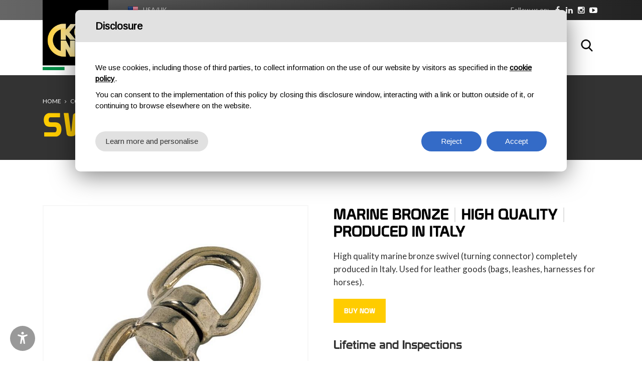

--- FILE ---
content_type: text/html; charset=utf-8
request_url: https://www.kong.it/en/product/swivel-309/
body_size: 84688
content:


<!DOCTYPE html>

<html lang="en">
<head>
    <meta http-equiv="Content-Type" content="text/html; charset=utf-8" />
    <meta charset="utf-8">
    <meta name="viewport" content="width=device-width, initial-scale=1.0, maximum-scale=1">
    <link href="/favicon.png" rel="shortcut icon" type="image/x-icon">
    <link href="https://fonts.googleapis.com/css?family=Lato:400,700" rel="stylesheet">
    <link href="https://fonts.googleapis.com/css?family=Montserrat:300,400,700" rel="stylesheet">


    

    <meta name="geo.region" content="IT-LC" />
    <meta name="geo.placename" content="Monte Marenzo" />
    <meta name="geo.position" content="45.768282;9.456672" />
    <meta name="ICBM" content="45.768282, 9.456672" />


    <link href="/css/preloader.css" rel="stylesheet">
    <link href="/css/bootstrap.css" rel="stylesheet">
    <link href="/css/font-awesome.min.css" rel="stylesheet">
    <link href="/css/animate.css" rel="stylesheet">
    <link href="/css/swiper.min.css" rel="stylesheet">
    <link href="/css/jquery.fancybox.min.css" rel="stylesheet">
	<link href="/css/jquery-ui.min.css" rel="stylesheet">
    <link href="/css/style.css" rel="stylesheet">
    <link href="/css/custom.css" rel="stylesheet">
    
    <title>Swivel 309 - Swivels -  KONG</title>
<meta name="title" content="Swivel 309 - Swivels -  KONG" />
<meta property="og:title" content="Swivel 309 - Swivels -  KONG" />
<meta name="description" content="High quality marine bronze swivel (turning connector) completely produced in Italy. Used for leather goods (bags, leashes, harnesses for horses)" />
<meta property="og:description" content="High quality marine bronze swivel (turning connector) completely produced in Italy. Used for leather goods (bags, leashes, harnesses for horses)" />
<link rel="canonical" href="https://www.kong.it/en/product/swivel-309/">


    <meta property="og:image" content="https://www.kong.it/upload/img/c/600x600-F309.JPG" />
    <meta name="twitter:image" content="https://www.kong.it/upload/img/c/600x600-F309.JPG" />





    <script type="text/javascript">
        function CheckBoxRequired_ClientValidate(sender, e) {
            e.IsValid = jQuery(".AcceptedAgreement input:checkbox").is(':checked');
        }
    </script>

    <script type="text/javascript">
        function CheckBoxRequiredPopupNewsletter_ClientValidate(sender, e) {
            e.IsValid = jQuery(".AcceptedAgreementPopupNewsletter input:checkbox").is(':checked');
        }
    </script>

    <script type="text/javascript">
        function CheckBoxRequiredNewsletter_ClientValidate(sender, e) {
            e.IsValid = jQuery(".AcceptedAgreementNewsletter input:checkbox").is(':checked');
        }
    </script>

    

    <script>
        window.dataLayer = window.dataLayer || [];
        function gtag() {
            dataLayer.push(arguments);
        }
        gtag("consent", "default", {
            ad_storage: "denied",
            analytics_storage: "denied",
            personalization_storage: "granted",
            wait_for_update: 2000 // milliseconds
        });
        gtag('set', 'url_passthrough', true);
        gtag("set", "ads_data_redaction", true);
        // Google Tag Manager
        (function (w, d, s, l, i) {
            w[l] = w[l] || [];
            w[l].push({
                'gtm.start': new Date().getTime(),
                event: 'gtm.js'
            });
            var f = d.getElementsByTagName(s)[0],
                j = d.createElement(s),
                dl = l != 'dataLayer' ? '&l=' + l : '';
            j.async = true;
            j.src =
                'https://www.googletagmanager.com/gtm.js?id=' + i + dl;
            f.parentNode.insertBefore(j, f);
        })(window, document, 'script', 'dataLayer', 'GTM-PB3XZNS');
    </script>

    <!-- Global site tag (gtag.js) - Google Analytics -->
    <script async src="https://www.googletagmanager.com/gtag/js?id=UA-54875299-1"></script>
    <script>
        window.dataLayer = window.dataLayer || [];
        function gtag() { dataLayer.push(arguments); }
        gtag('js', new Date());

        gtag('config', 'UA-54875299-1');
        gtag('config', 'AW-10846872623');
    </script>

    


    <script type="text/javascript" src="https://platform-api.sharethis.com/js/sharethis.js#property=647488be40353a0019caf086&product=inline-share-buttons" async="async"></script>


    <style>
        .social ul .wechat.desktop {
            display: block;
        }

        .social ul .wechat.mobile {
            display: none;
        }

        @media screen and (max-width: 768px) {
            .social ul .wechat.desktop {
                display: none;
            }

            .social ul .wechat.mobile {
                display: block;
            }
        }
    </style>

</head>
<body class="langen">
    <a href="#main-content" class="skip-link">Skip to main content</a>

    
    <!-- Google Tag Manager (noscript) -->
    <noscript>
        <iframe src="https://www.googletagmanager.com/ns.html?id=GTM-PB3XZNS"
            height="0" width="0" style="display: none; visibility: hidden"></iframe>
    </noscript>
    <!-- End Google Tag Manager (noscript) -->

    <form name="aspnetForm" method="post" action="/en/product/swivel-309/" onsubmit="javascript:return WebForm_OnSubmit();" id="aspnetForm">
<div>
<input type="hidden" name="__EVENTTARGET" id="__EVENTTARGET" value="" />
<input type="hidden" name="__EVENTARGUMENT" id="__EVENTARGUMENT" value="" />
<input type="hidden" name="__LASTFOCUS" id="__LASTFOCUS" value="" />
<input type="hidden" name="__VIEWSTATEFIELDCOUNT" id="__VIEWSTATEFIELDCOUNT" value="3" />
<input type="hidden" name="__VIEWSTATE" id="__VIEWSTATE" value="/[base64]" />
<input type="hidden" name="__VIEWSTATE1" id="__VIEWSTATE1" value="[base64]" />
<input type="hidden" name="__VIEWSTATE2" id="__VIEWSTATE2" value="[base64]" />
</div>

<script type="text/javascript">
//<![CDATA[
var theForm = document.forms['aspnetForm'];
if (!theForm) {
    theForm = document.aspnetForm;
}
function __doPostBack(eventTarget, eventArgument) {
    if (!theForm.onsubmit || (theForm.onsubmit() != false)) {
        theForm.__EVENTTARGET.value = eventTarget;
        theForm.__EVENTARGUMENT.value = eventArgument;
        theForm.submit();
    }
}
//]]>
</script>


<script src="/WebResource.axd?d=a9ZtzeyLaW5PItI4OqSNsl5N3kmAwEBden1yKdG2VOmztP9WI7ehxqnvPY6HcGKcY2rzVWRA-SoSJAwINcM9YikQUBU1&amp;t=637322027740000000" type="text/javascript"></script>


<script src="/ScriptResource.axd?d=p34puON0SvxWsKPwpV0BFBZcLhq3zkxG2uDYUeyD-fpYQZ2dQ1OXwzzvCSbGjFTWd3Yw1XT-DGnekkK8EsmBezwrI98nejzrrQ5uhMm0vHy3XSXMztZ5yRSR5CsiLWzfJB6I1f8bG2Q0Chx4A6JosUOZoII1&amp;t=ffffffffd3a02b01" type="text/javascript"></script>
<script src="/ScriptResource.axd?d=3VWSYO1hhM3dBfvycOWbjXxe_pb81GZU4GJTIUxjLc5MlwhcMR1ajD5aGqUHuxCvoBNPjMnc3MaMeV6uFsnpLmK3i5HEo5vcm5aCPDT93lfIxjCnJhuus5_X-dU11ONJ24YYCJFmfxZ6zuE2laZ2b3aKXKhZfgdItu4FG-IBvQuVztUX0&amp;t=4f7d5f1" type="text/javascript"></script>
<script type="text/javascript">
//<![CDATA[
if (typeof(Sys) === 'undefined') throw new Error('ASP.NET Ajax client-side framework failed to load.');
//]]>
</script>

<script src="/ScriptResource.axd?d=RWtJfx9R3BmbQurO9fRBSVVqEEiLnIiG3OPVOEv4VtdMpIUCzwczLUllRPgzs6ymFVo5LQT5rdPyu_7-N2V-CkEEY7meKoZr1liTyxv37YP0mC7jk3nVM0VelgLjo_HU6NNrV2fJrW8yhL00pUhw9cuyo0Od4squiok--YejYbw6OG4ME-y4gfbsrnIFbeIVnbuTPA2&amp;t=4f7d5f1" type="text/javascript"></script>
<script type="text/javascript">
//<![CDATA[
function WebForm_OnSubmit() {
if (typeof(ValidatorOnSubmit) == "function" && ValidatorOnSubmit() == false) return false;
return true;
}
//]]>
</script>

<div>

	<input type="hidden" name="__VIEWSTATEGENERATOR" id="__VIEWSTATEGENERATOR" value="9E8846CC" />
	<input type="hidden" name="__EVENTVALIDATION" id="__EVENTVALIDATION" value="/[base64]/eeKfpE07q5XvExX1Xu28nl4hyuKUqVqPY9v5+HGbOfgCjEVx5qvbUFv5r6Ukgu/Tn1O88wvy+Fvb6JwP/di+9fL3D/4TBNqNP8eFQekXGq4PSVI0cJSWfkck33UUN6ycZ/X53+Ym/iQS2g4rGBXmJs2DFhafdgvz/7GjhJk68tQGlzc/eULsFSAwfuN/0KeXgedoe5ovav54is/Dl+OE1PnzU5faw10W1ZvGJdNeSWrTHk0beOR/Yi7S89xaaHKnZGzy1CgLW96lLBiu2f+EPd/we5docGIgjIzg1B2x5HKo1uBWRxbXA==" />
</div>

        <script type="text/javascript">
//<![CDATA[
Sys.WebForms.PageRequestManager._initialize('ctl00$ScriptManager1', 'aspnetForm', ['tctl00$ContentPlaceHolder1$upAggiungi',''], [], [], 90, 'ctl00');
//]]>
</script>


        <header id="sticker1" class="header">
            <div class="top">
                <div class="container">
                    <div class="languages"><div class="current en"><a href="#">USA/UK</a></div><div class="list"><ul><li class="it "><a href="/it/prodotto/swivel-309/">Italia</a></li><li class="en active"><a href="/en/product/swivel-309/">USA/UK</a></li><li class="es "><a href="/es/producto/swivel-309/">España</a></li><li class="fr "><a href="/fr/produit/swivel-309/">France</a></li><li class="de "><a href="/de/produkt/swivel-309/">Deutschland</a></li><li class="pt "><a href="/pt/produtos/swivel-309/">Português</a></li><li class="ru "><a href="/ru/product/swivel-309/">Россия</a></li><li class="cn"><a target="_blank" href="http://kongfareast.cn/">中国</a></li></ul></div></div>
                    <div class="social">
                        <div class="text">
                            <p>Follow us on:</p>
                        </div>
                        <ul>
                            
                            <li class="facebook"><a rel="nofollow" href="https://www.facebook.com/kongitaly" target="_blank"><span class="circle"><i class="fa fa-facebook"></i></span></a></li>
                            <li class="linkedin"><a rel="nofollow" href="https://www.linkedin.com/company/kong-spa" target="_blank"><span class="circle"><i class="fa fa-linkedin"></i></span></a></li>
                            <li class="instagram"><a rel="nofollow" href="https://www.instagram.com/kong.italy/" target="_blank"><span class="circle"><i class="fa fa-instagram"></i></span></a></li>
                            <li class="youtube"><a rel="nofollow" href="https://www.youtube.com/@KongItaly" target="_blank"><span class="circle"><i class="fa fa-youtube-play"></i></span></a></li>

                            
                        </ul>
                    </div>
                </div>
            </div>
            <nav class="navbar container">
                <a class="navbar-brand" href="https://www.kong.it/en/">
                    
                <img src="/images/logo.png" class="" alt="Kong" /></a>
                    

                <button class="navbar-toggle pull-right" data-target="#navbar" data-toggle="collapse" type="button"><i class="fa fa-bars"></i></button>
                <div id="navbar" class="navbar-collapse collapse pull-right">
                    <ul class="nav navbar-nav">
                        <li class="home "><a href="https://www.kong.it/en/"><span>Home</span></a></li>
                        <li class="category dropdown dropdown-static "><a href="https://www.kong.it/en/catalog/outdoor/" class="link-padre dropdown-toggle"><span>Outdoor</span></a> <span class="aprisottomenu"></span>
                            <div class="sf-mega dropdown-menu">
                                <div class="container">
                                    <div class="row divtable">
                                        <div class="divcell col-sm-3">
                                            <h5>Products</h5>
                                            <ul class="">
                                                    <li><a href="https://www.kong.it/en/products/outdoor/accessories/">Accessories</a></li>    <li><a href="https://www.kong.it/en/products/outdoor/aid-climbing/">AID Climbing</a></li>    <li><a href="https://www.kong.it/en/products/outdoor/anchorage/">Anchorage</a></li>    <li><a href="https://www.kong.it/en/products/outdoor/bags/">Bags</a></li>    <li><a href="https://www.kong.it/en/products/outdoor/carabiners/">Carabiners / Connectors</a></li>    <li><a href="https://www.kong.it/en/products/outdoor/coudou-pro/">Coudou Pro</a></li>    <li><a href="https://www.kong.it/en/products/outdoor/descenders/">Descenders</a></li>    <li><a href="https://www.kong.it/en/products/outdoor/distributed-brands/">Distributed Brands</a></li>    <li><a href="https://www.kong.it/en/products/outdoor/ferrata-kit/">Ferrata Kit</a></li>    <li><a href="https://www.kong.it/en/products/outdoor/gloves/">Gloves</a></li>    <li><a href="https://www.kong.it/en/products/outdoor/harnesses/">Harnesses</a></li>    <li><a href="https://www.kong.it/en/products/outdoor/helmets/">Helmets</a></li>    <li><a href="https://www.kong.it/en/products/outdoor/pulleys/">Pulleys</a></li>    <li><a href="https://www.kong.it/en/products/outdoor/quicklinks/">Quick Links</a></li>    <li><a href="https://www.kong.it/en/products/outdoor/quickdraws/">Quickdraws</a></li>    <li><a href="https://www.kong.it/en/products/outdoor/rope-clamps/">Rope clamps</a></li>    <li><a href="https://www.kong.it/en/products/outdoor/ropes/">Ropes</a></li>    <li><a href="https://www.kong.it/en/products/outdoor/slings/">Slings</a></li>    <li><a href="https://www.kong.it/en/products/outdoor/winter-line/">Winter line</a></li>
                                            </ul>
                                        </div>

                                        <div class="divcell col-sm-3"><h5>Outdoor activities</h5><ul>    <li><a href="https://www.kong.it/en/activity/canyoning/">Canyoning</a></li>    <li><a href="https://www.kong.it/en/activity/caving/">Caving</a></li>    <li><a href="https://www.kong.it/en/activity/climbing/">Climbing</a></li>    <li><a href="https://www.kong.it/en/activity/ferrata/">Ferrata</a></li>    <li><a href="https://www.kong.it/en/activity/mountaineering/">Mountaineering</a></li>    <li><a href="https://www.kong.it/en/activity/rope-courses/">Rope courses</a></li>    <li><a href="https://www.kong.it/en/activity/snow-ice/">Snow & ice</a></li></ul></div>

                                        <div class="divcell col-sm-3">
                                            <h5>Highlights</h5>
                                            <ul>
                                                    <li><a href="https://www.kong.it/en/product/convoy/">Convoy</a></li>    <li><a href="https://www.kong.it/en/product/frog/">Frog</a></li>    <li><a href="https://www.kong.it/en/product/genius/">Genius II</a></li>    <li><a href="https://www.kong.it/en/product/i-ovalone-alu-auto-block/">i-Ovalone Alu Auto Block</a></li>    <li><a href="https://www.kong.it/en/product/i-ovalone-alu-twist-lock/">i-Ovalone Alu Twist Lock</a></li>    <li><a href="https://www.kong.it/en/product/i-ovalone-dna-autoblock/">i-Ovalone DNA Autoblock</a></li>    <li><a href="https://www.kong.it/en/product/lario-4/">LARIO 4</a></li>    <li><a href="https://www.kong.it/en/product/leef/">Leef</a></li>
                                            </ul>
                                        </div>
                                        <div class="divcell col-sm-3 menu-image">
                                            <img alt="Outdoor" src="/images/menu-sport.jpg" class="img-responsive" />
                                        </div>
                                    </div>
                                </div>
                            </div>
                        </li>
                        <li class="category dropdown dropdown-static "><a href="https://www.kong.it/en/catalog/professional/" class="link-padre dropdown-toggle"><span>Professional</span></a> <span class="aprisottomenu"></span>
                            <div class="sf-mega dropdown-menu">
                                <div class="container">
                                    <div class="row divtable">
                                        <div class="divcell col-sm-3">
                                            <h5>Products</h5>
                                            <ul>
                                                    <li><a href="https://www.kong.it/en/products/professional/accessories/">Accessories</a></li>    <li><a href="https://www.kong.it/en/products/professional/aid-climbing/">AID Climbing</a></li>    <li><a href="https://www.kong.it/en/products/professional/anchorage/">Anchorage</a></li>    <li><a href="https://www.kong.it/en/products/professional/bags/">Bags</a></li>    <li><a href="https://www.kong.it/en/products/professional/carabiners/">Carabiners / Connectors</a></li>    <li><a href="https://www.kong.it/en/products/professional/descenders/">Descenders</a></li>    <li><a href="https://www.kong.it/en/products/professional/distributed-brands/">Distributed Brands</a></li>    <li><a href="https://www.kong.it/en/products/professional/evacuation/">Evacuation and Transport</a></li>    <li><a href="https://www.kong.it/en/products/professional/fall-arrest-and-positioning/">Fall arrest and positioning</a></li>    <li><a href="https://www.kong.it/en/products/professional/gloves/">Gloves</a></li>    <li><a href="https://www.kong.it/en/products/professional/harnesses/">Harnesses</a></li>    <li><a href="https://www.kong.it/en/products/professional//">Helicopter Set-Up</a></li>    <li><a href="https://www.kong.it/en/products/professional/helmets/">Helmets</a></li>    <li><a href="https://www.kong.it/en/products/professional/lifting-devices/">Lifting devices</a></li>    <li><a href="https://www.kong.it/en/products/professional/pulleys/">Pulleys</a></li>    <li><a href="https://www.kong.it/en/products/professional/quicklinks/">Quick Links</a></li>    <li><a href="https://www.kong.it/en/products/professional/rope-clamps/">Rope clamps</a></li>    <li><a href="https://www.kong.it/en/products/professional/ropes/">Ropes</a></li>    <li><a href="https://www.kong.it/en/products/professional/slings/">Slings</a></li>    <li><a href="https://www.kong.it/en/products/professional/stretchers/">Stretchers</a></li>    <li><a href="https://www.kong.it/en/products/professional/winter-line/">Winter line</a></li>
                                            </ul>
                                        </div>


                                        <div class="divcell col-sm-3"><h5>Rescue activities</h5><ul>    <li><a href="https://www.kong.it/en/activity/cableway-evacuation/">Cableway evacuation</a></li>    <li><a href="https://www.kong.it/en/activity/firebrigades-and-civil-protection/">Firebrigades and civil protection</a></li>    <li><a href="https://www.kong.it/en/activity/helirescue/">Helirescue</a></li>    <li><a href="https://www.kong.it/en/activity/k9/">K9</a></li>    <li><a href="https://www.kong.it/en/activity/mountain-rescue/">Mountain rescue</a></li>    <li><a href="https://www.kong.it/en/activity/tactical/">Tactical</a></li>    <li><a href="https://www.kong.it/en/activity/water-danger/">Water danger</a></li></ul></div><div class="divcell col-sm-3"><h5>Work activities</h5><ul>    <li><a href="https://www.kong.it/en/activity/confined-spaces/">Confined spaces</a></li>    <li><a href="https://www.kong.it/en/activity/laddersnbspand-elevating-platforms/">Ladders&nbsp;and elevating platforms</a></li>    <li><a href="https://www.kong.it/en/activity/metal-structures/">Metal structures</a></li>    <li><a href="https://www.kong.it/en/activity/roof-and-inclined-planes/">Roof and inclined planes</a></li>    <li><a href="https://www.kong.it/en/activity/rope-access/">Rope Access</a></li>    <li><a href="https://www.kong.it/en/activity/sailboats/">Sailboats</a></li>    <li><a href="https://www.kong.it/en/activity/scaffolding-and-trestels/">Scaffolding and trestels</a></li>    <li><a href="https://www.kong.it/en/activity/treeclimbing-arboriculture/">Treeclimbing / arboriculture</a></li>    <li><a href="https://www.kong.it/en/activity/wind-turbines/">Wind turbines</a></li></ul></div>

                                        <div class="divcell col-sm-3 menu-image">
                                            <img alt="Professional" src="/images/menu-professional.jpg" class="img-responsive" />
                                        </div>

                                    </div>
                                </div>
                            </div>
                        </li>
                        <li class="category dropdown dropdown-static "><a href="https://www.kong.it/en/catalog/components/" class="link-padre dropdown-toggle"><span>Components</span></a> <span class="aprisottomenu"></span>
                            <div class="sf-mega dropdown-menu">
                                <div class="container">
                                    <div class="row divtable">
                                        <div class="divcell col-sm-3">
                                            <h5>Products</h5>
                                            <ul>
                                                    <li><a href="https://www.kong.it/en/products/components/carabiners/">Carabiners / Connectors</a></li>    <li><a href="https://www.kong.it/en/products/components/quicklinks/">Quick Links</a></li>    <li><a href="https://www.kong.it/en/products/components/sailing-accessories/">Sailing accessories</a></li>    <li><a href="https://www.kong.it/en/products/components/small-metal-parts/">Small metal parts</a></li>
                                            </ul>
                                        </div>
                                        <div class="divcell col-sm-3"><h5>Components activities</h5><ul>    <li><a href="https://www.kong.it/en/activity/ironware/">Ironware</a></li>    <li><a href="https://www.kong.it/en/activity/sailing/">Sailing</a></li></ul></div>

                                        <div class="divcell col-sm-3">
                                            <h5>Highlights</h5>
                                            <ul>
                                                    <li><a href="https://www.kong.it/en/product/i-ovalone-dna-autoblock/">i-Ovalone DNA Autoblock</a></li>    <li><a href="https://www.kong.it/en/product/mini-frog/">Mini Frog</a></li>    <li><a href="https://www.kong.it/en/product/ovalonednaautoblock/">Ovalone DNA Autoblock</a></li>    <li><a href="https://www.kong.it/en/product/quick-release-525/">Quick Release 525</a></li>    <li><a href="https://www.kong.it/en/product/swivel-anchor-connector/">Swivel anchor connector</a></li>
                                            </ul>
                                        </div>


                                        <div class="divcell col-sm-3 menu-image">
                                            <img alt="Components" src="/images/menu-componenti.jpg" class="img-responsive" />
                                        </div>

                                    </div>
                                </div>
                            </div>
                        </li>




                        <li class="company dropdown dropdown-static "><a href="https://www.kong.it/en/company/" class="link-padre dropdown-toggle"><span>About us</span></a> <span class="aprisottomenu"></span>
                            <div class="sf-mega dropdown-menu">
                                <div class="container">
                                    <div class="row divtable">
                                        <div class="divcell col-sm-3">
                                            <h5>Company</h5>
                                            <ul>
                                                <li><a href="https://www.kong.it/en/history/">History</a></li>
                                                <li><a href="https://www.kong.it/en/factory/">Factory</a></li>
                                                <li><a href="https://www.kong.it/en/innovations-patents-technologies/">Innovations & Patents</a></li>
                                                <li><a href="https://www.kong.it/en/company-policy/">Company Policy</a></li>

                                                

                                                <li><a href="https://www.voloclublecco.it/" target="_blank" rel="nofollow">Volo Club Lecco</a></li>

                                            </ul>
                                        </div>

                                        <div class="divcell col-sm-3">
                                            <h5>Quality</h5>
                                            <ul>
                                                <li><a href="https://www.kong.it/en/certifications-and-accreditations/">Certifications and accreditations</a></li>
                                                <li><a href="https://www.kong.it/en/standards/">Standards</a></li>

                                                
                                                <li><a href="https://www.kong.it/en/declaration-of-conformity/">Declaration of Conformity</a></li>
                                                

                                                <li><a href="https://www.kong.it/en/life/">Lifetime of products</a></li>
                                                <li><a href="https://www.kong.it/en/controlli-ispezioni-revisioni/">Checks, inspections and servicing</a></li>

                                                
                                            </ul>
                                        </div>

                                        <div class="divcell col-sm-3">
                                            <h5>Experience</h5>
                                            <ul>
                                                <li><a href="https://www.kong.it/en/kong-team/">Kong team</a></li>
                                                <li><a href="https://www.kong.it/en/news/">Events</a></li>

                                                
                                                <li><a href="https://www.kong.it/en/lexicon/">Lexicon</a></li>
                                                

                                                <li><a href="https://www.kong.it/en/virtual-booth/">Virtual booth</a></li>
                                                <li><a href="https://www.kong.it/en/come-scegliere-un-connettore/">How to choose a connector</a></li>
                                            </ul>
                                        </div>


                                        <div class="divcell col-sm-3 menu-image">
                                            <img alt="Kong azienda" src="/images/menu-azienda.jpg" class="img-responsive" />
                                        </div>

                                    </div>
                                </div>
                            </div>
                        </li>



                        

                        <li class="download "><a href="https://www.kong.it/en/download/"><span>Download</span></a></li>


                        
                        <li class="training "><a href="https://www.kong.it/en/training/" class="dropdown-toggle"><span>Training</span></a> <span class="aprisottomenu"></span>
                            <ul class="dropdown-menu sub-menu">

                                <li><a href="https://www.kong.it/en/training-courses/">Training courses</a></li>


                                <li><a href="https://www.kong.it/en/courses-calendar/">Courses Calendar</a></li>
                                <li><a href="https://www.kong.it/en/inspector-register/">Inspector register</a></li>
                            </ul>
                        </li>
                        
                        <li class="contacts "><a href="https://www.kong.it/en/contacts/" class="dropdown-toggle"><span>Contacts</span></a> <span class="aprisottomenu"></span>
                            <ul class="dropdown-menu sub-menu">
                                <li><a href="https://www.kong.it/en/contacts/">Contact us</a></li>
                                <li><a href="https://www.kong.it/en/subsidiaries/">Subsidiaries</a></li>
                                <li><a href="https://www.kong.it/en/distributors/">Area manager</a></li>
                                <li><a href="https://www.kong.it/en/retailers/">Retailers</a></li>
                                <li><a href="https://www.kong.it/en/logistic-info/">Logistic Info</a></li>
                            </ul>
                        </li>

                        
                    </ul>

                    <div class="search">
                        <button type="button" class="fa fa-search active cercabody" data-target=".navbar-search" data-toggle="collapse">Search</button>
                    </div>

                </div>
            </nav>
        </header>
        <main>

            
    <div class="wrapper">
        <div class="content no-all-paddings">

            <div class="title" style="background-image: url(/images/slide01.jpg);">
                <div class="breadcrumb">
                    <div class="container">
                        <div class="box">
                            <ul>
                                <li><a href="https://www.kong.it/en/">Home</a></li>
                                <li class=""><a href="https://www.kong.it/en/catalog/components/">Components</a></li>
                                <li><a href="https://www.kong.it/en/products/components/swivels/">Swivels</a></li>
                                <li><a href="#">Swivel 309</a></li>
                            </ul>
                        </div>
                    </div>
                </div>
                <div class="container">
                    <div class="row">
                        <div class="col-sm-12">
                            <h1>Swivel 309</h1>
                        </div>
                    </div>
                </div>
            </div>

            <div class="block products-section details" id="main-content">
                <div class="container">
                    <div class="row">
                        <div class="col-md-12 col-sm-12">
                            <div class="product-item">
                                <div class="row">
                                    <div class="col-md-6 col-sm-12">

                                        <div class="main-image-wrap">

                                            
                                            <div class="main-image">
                                                <a href="https://www.kong.it/upload/img/c/600x600-F309.JPG" data-fancybox="gallery"><img alt="Swivel 309" src="https://www.kong.it/upload/img/c/600x600-F309.JPG" class="img-responsive"></a>
                                            </div>
                                            <!--<div class="swiper-button-prev"><a href="#"></a></div>
                                                <div class="swiper-button-next"><a href="#"></a></div>-->
                                        </div>
                                        <div class="gallery"><div id="slideshow-gallery-products" class="swiper-container"><div class="swiper-wrapper"><div class="swiper-slide"><div class="item"><a href="https://www.kong.it/upload/img/c/600x600-309swivelwithnotchx308_BIG.jpg" data-fancybox="gallery"><img  alt="Swivel 309 - 1" src="https://www.kong.it/upload/img/c/600x600-309swivelwithnotchx308_BIG.jpg" class="img-responsive" /></a></div></div><div class="swiper-slide"><div class="item"><a href="https://www.kong.it/upload/img/c/600x600-308e309_BIG.jpg" data-fancybox="gallery"><img  alt="Swivel 309 - 2" src="https://www.kong.it/upload/img/c/600x600-308e309_BIG.jpg" class="img-responsive" /></a></div></div><div class="swiper-slide"><div class="item"><a href="https://www.kong.it/upload/img/c/600x600-F309_01.JPG" data-fancybox="gallery"><img  alt="Swivel 309 - 3" src="https://www.kong.it/upload/img/c/600x600-F309_01.JPG" class="img-responsive" /></a></div></div><div class="swiper-slide"><div class="item"><a href="https://www.kong.it/upload/img/c/600x600-F309_02.JPG" data-fancybox="gallery"><img  alt="Swivel 309 - 4" src="https://www.kong.it/upload/img/c/600x600-F309_02.JPG" class="img-responsive" /></a></div></div></div></div><div class="swiper-button-prev"><a href="#"></a></div><div class="swiper-button-next"><a href="#"></a></div></div>
                                    </div>
                                    <div class="col-md-6 col-sm-12">

                                        <div class="row">
                                            <div class="col-md-12 col-sm-12">
                                                <div class="description">

                                                    
                                                    <h2>marine bronze <span>|</span> High quality   <span>|</span> Produced in Italy	</h2>
                                                    <p>High quality marine bronze swivel (turning connector) completely produced in Italy. Used for leather goods (bags, leashes, harnesses for horses).</p>
                                                </div>
                                                <div style="float: left; width: 100%; margin-top: 20px;">

                                                    

                                                    <a href="#" data-toggle="modal" data-target="#AcquistaOra" class="btn btn-primary">Buy now</a>


                                                    
                                                </div>

                                                

                                                <div class="boxiconeprodotto">


                                                    <h3>Lifetime and Inspections</h3>



                                                    
                                                    <div class="box-durata">
                                                        <p><a href="https://www.kong.it/en/life/">Unlimited</a></p>
                                                    </div>
                                                    
                                                </div>




                                                
                                            </div>
                                        </div>

                                        <div class="row"><div class="col-md-12 col-sm-12"><div class="box pdf"><h3>Download</h3><ul><li><a  href="#" class="btn-pdf generazionepdflink web"  ><span>Generate PDF</span></a></li></ul></div></div></div>




                                        <div class="row"><div class="col-md-12 col-sm-12"><div class="box activities"><h3>Usage activities</h3><div class="activity"><div class="list"><ul><li class="v1"><a href="https://www.kong.it/en/activity/ironware/">Ironware</a></li></ul></div></div></div></div></div>


                                        

                                        <div style="display: none;">
                                            <input type="submit" name="ctl00$ContentPlaceHolder1$btnGeneraPDF" value="Button" id="ctl00_ContentPlaceHolder1_btnGeneraPDF" class="btngenerapdf" />

                                        </div>
                                    </div>
                                </div>



                            </div>
                        </div>
                    </div>
                </div>
            </div>


            <div class="block features grey">
                <div class="container">
                    <div class="row">
                        <div class="col-md-12">
                            <div class="title-big v2">
                                <div class="line">
                                    <h2>Item codes</h2>
                                    <div class="actions"><a href="#" data-toggle="modal" data-target="#schedaTecnica" class="btn btn-primary">Dimensions</a></div>
                                </div>
                            </div>
                        </div>
                    </div>
                    <div class="row">
                        <div class="col-md-12">
                            <div class="table">
                                <table border="0" cellpadding="0" cellspacing="0">
                                    <!--<thead>
                                        <tr>
                                            <th class="image"></th>
                                            <th class="code">Articolo</th>
                                            <th class="certificazione" data-tiptitle="Certificazione" data-tiptext="">
                                                <img src="/images/ico-certificazione.png" class="img-responsive" /></th>
                                            <th class="materiale" data-tiptitle="Materiale" data-tiptext="">Materiale</th>
                                            <th class="colore" data-tiptitle="Colore" data-tiptext="">Colore</th>
                                            <th class="peso" data-tiptitle="Peso (g)" data-tiptext="">
                                                <img src="/images/ico-peso.png" class="img-responsive" /></th>
                                            <th class="taglia" data-tiptitle="Taglia" data-tiptext="">Taglia <a href="#" data-toggle="modal" data-target="#info" class="info">info</a></th>
                                            <th class="circonferenza" data-tiptitle="Circonferenza (cm)" data-tiptext="">Circonferenza (cm)</th>
                                        </tr>
                                    </thead>
									-->
                                    <thead><tr><th class="image" ><img src="/images/700x700.png" /></th><th class="code">Item</th><th><span title='Standards'><img class=''  src='/upload/img/ico-certificazione.png'></img></span></th><th><span title='Material'>Material</span></th><th><span title='Weight (g)'><img class=''  src='/upload/img/ico-peso.png'></img></span></th><th><span title='Load'><img class=''  src='/upload/img/ico-carico-verticale.png'></img></span></th><th><span title='Finishing'>Finishing</span></th><th><span title='A (mm)'>A (mm)</span></th><th><span title='B (mm)'>B (mm)</span></th><th><span title='C (mm)'>C (mm)</span></th></tr></thead><tbody><tr><td class="image"><img width="200" height="200" src="/images/700x700.png" class="img-responsive" /></td><td class="cod">309160000XK </td><td class=''>/<br/></td><td class=''>Bronze<br/></td><td class=''>45</td><td class=''>/</td><td class=''>Natural<br/></td><td class=''>16 mm - 5/8 inch</td><td class=''>16 mm - 5/8 inch</td><td class=''>67 mm - 2.41/64 inch</td></tr><tr><td class="image"><img width="200" height="200" src="/images/700x700.png" class="img-responsive" /></td><td class="cod">309160N00XK </td><td class=''>/<br/></td><td class=''>Bronze<br/></td><td class=''>45</td><td class=''>/</td><td class=''>Nickel plated<br/></td><td class=''>16 mm - 5/8 inch</td><td class=''>16 mm - 5/8 inch</td><td class=''>67 mm - 2.41/64 inch</td></tr></tbody>
                                </table>
                            </div>
                        </div>
                    </div>
                </div>
            </div>

            

            <div id="contatti" class="block presentation contacts">
                <div class="container">
                    <div class="row">
                        <div class="col-md-12">
                            <div class="title-big v2">
                                <div class="line">
                                    <h2>Request information</h2>
                                </div>
                            </div>
                        </div>
                    </div>
                    <div class="row">
                        

                        <div class="col-md-8 col-sm-12">
                            <div class="box-form-contacts">
                                <div class="inner">

                                    




<div class="form captchaForm">

    <div class="row">
        <div class="col-sm-6">
            <div class="form-group">
                <label for="ctl00_ContentPlaceHolder1_ucFormProdotti_txtNome">Your Name <span>*</span></label>
                <input name="ctl00$ContentPlaceHolder1$ucFormProdotti$txtNome" type="text" id="ctl00_ContentPlaceHolder1_ucFormProdotti_txtNome" class="showCaptcha" />
            </div>
        </div>
        <div class="col-sm-6">
            <div class="form-group">
                <label for="ctl00_ContentPlaceHolder1_ucFormProdotti_ddlAttivita">Activities <span>*</span></label>
                <select name="ctl00$ContentPlaceHolder1$ucFormProdotti$ddlAttivita" id="ctl00_ContentPlaceHolder1_ucFormProdotti_ddlAttivita">
	<option value="-1">---</option>
	<option value="1">Wholesaler</option>
	<option value="2">Shop</option>
	<option value="3">Company</option>
	<option value="4">Institution</option>
	<option value="5">Private citizen</option>

</select>
            </div>
        </div>
    </div>

    <div class="row">
        <div class="col-sm-6">
            <div class="form-group">
                <label for="ctl00_ContentPlaceHolder1_ucFormProdotti_txtCitta">City <span>*</span></label>
                <input name="ctl00$ContentPlaceHolder1$ucFormProdotti$txtCitta" type="text" id="ctl00_ContentPlaceHolder1_ucFormProdotti_txtCitta" />
            </div>
        </div>
        <div class="col-sm-6">
            <div class="form-group">
                <label for="ctl00_ContentPlaceHolder1_ucFormProdotti_txtNazione">Country <span>*</span></label>
                <input name="ctl00$ContentPlaceHolder1$ucFormProdotti$txtNazione" type="text" id="ctl00_ContentPlaceHolder1_ucFormProdotti_txtNazione" />
            </div>
        </div>
    </div>

    <div class="row">
        <div class="col-sm-6">
            <div class="form-group">
                <label for="ctl00_ContentPlaceHolder1_ucFormProdotti_txtEmail">Email <span>*</span></label>
                <input name="ctl00$ContentPlaceHolder1$ucFormProdotti$txtEmail" type="text" id="ctl00_ContentPlaceHolder1_ucFormProdotti_txtEmail" />
            </div>
        </div>
        <div class="col-sm-6">
            <div class="form-group">
                <label for="ctl00_ContentPlaceHolder1_ucFormProdotti_txtTelefono">Telephone <span>*</span></label>
                <input name="ctl00$ContentPlaceHolder1$ucFormProdotti$txtTelefono" type="text" id="ctl00_ContentPlaceHolder1_ucFormProdotti_txtTelefono" />
            </div>
        </div>
    </div>

    <div class="row">
        <div class="col-sm-12">
            <div class="form-group">
                <label for="ctl00_ContentPlaceHolder1_ucFormProdotti_txtMessaggio">Message <span>*</span></label>
                <textarea name="ctl00$ContentPlaceHolder1$ucFormProdotti$txtMessaggio" rows="5" cols="20" id="ctl00_ContentPlaceHolder1_ucFormProdotti_txtMessaggio">
</textarea>
            </div>
        </div>
    </div>

    <div class="captchaField"></div>

    <div class="row">
        <div class="col-sm-12">

            <div class="check" style="display: none;">
                <span>
                    <input id="ctl00_ContentPlaceHolder1_ucFormProdotti_chkIscrizioneNewsletter" type="checkbox" name="ctl00$ContentPlaceHolder1$ucFormProdotti$chkIscrizioneNewsletter" />
                    
                    <label for="ctl00_ContentPlaceHolder1_ucFormProdotti_chkIscrizioneNewsletter"><span>I consent to the processing of personal data and to receive information for marketing purposes.</span> </label>
                </span>
            </div>

            <div class="check">
                <span class="AcceptedAgreement">
                    <input id="ctl00_ContentPlaceHolder1_ucFormProdotti_chkPrivacy" type="checkbox" name="ctl00$ContentPlaceHolder1$ucFormProdotti$chkPrivacy" />
                    <label for="ctl00_ContentPlaceHolder1_ucFormProdotti_chkPrivacy"><span>I have read and I accept the <a href="https://www.kong.it/en/info/privacy-policy/" target="_blank">Privacy Policy</a>.</span> </label>
                </span>
            </div>

            <input type="submit" name="ctl00$ContentPlaceHolder1$ucFormProdotti$Button1" value="Send message" onclick="javascript:WebForm_DoPostBackWithOptions(new WebForm_PostBackOptions(&quot;ctl00$ContentPlaceHolder1$ucFormProdotti$Button1&quot;, &quot;&quot;, true, &quot;validaContatti&quot;, &quot;&quot;, false, false))" id="ctl00_ContentPlaceHolder1_ucFormProdotti_Button1" class="btn btn-primary " />
            <span id="ctl00_ContentPlaceHolder1_ucFormProdotti_rNome" style="color:Red;display:none;"></span>
            <span id="ctl00_ContentPlaceHolder1_ucFormProdotti_rAttivita" style="color:Red;display:none;"></span>
            <span id="ctl00_ContentPlaceHolder1_ucFormProdotti_rCitta" style="color:Red;display:none;"></span>
            <span id="ctl00_ContentPlaceHolder1_ucFormProdotti_rNazione" style="color:Red;display:none;"></span>
            <span id="ctl00_ContentPlaceHolder1_ucFormProdotti_rMail" style="color:Red;display:none;"></span>
            <span id="ctl00_ContentPlaceHolder1_ucFormProdotti_rMailValida" style="color:Red;display:none;"></span>

            <span id="ctl00_ContentPlaceHolder1_ucFormProdotti_rMessaggio" style="color:Red;display:none;"></span>

            <span id="ctl00_ContentPlaceHolder1_ucFormProdotti_cvPrivacy" style="color:Red;display:none;"></span>

            <div id="ctl00_ContentPlaceHolder1_ucFormProdotti_ValidationSummary1" style="color:Red;display:none;">

</div>

        </div>
    </div>
</div>






                                </div>
                            </div>
                        </div>
                        <div class="col-md-4 col-sm-12 pull-right">
                            <div class="box">

                                <h2>Find a retailer</h2>
<h3></h3>
<p>Thanks to the geolocation system, find the physical store closest to you or the online store with the cheapest price. From today it is easier to find the Kong products you are looking for.</p><a href="/en/rivenditori/" class="btn btn-primary">Look for a retailer</a>
                            </div>
                        </div>

                        
                    </div>
                </div>
            </div>
            
            
            <div class="block share pt0">
                <div class="container">
                    <div class="row">
                        <div class="col-md-12">
                            <div class="box">
                                <h3>Share this product on social media</h3>
                                <div class="sharethis-inline-share-buttons"></div>
                            </div>
                        </div>
                    </div>
                </div>
            </div>

            
<div class="block presentation newsletter-box pt0">
    <div class="container">
        <div class="box">
            <div class="row">
                <div class="col-md-3 col-sm-12">
                    <div class="center-wrap">
                        <div class="center">
                            <h2>Newsletter</h2>
                            <h3>Stay up to date</h3>
                        </div>
                    </div>
                </div>
                <div class="col-md-9 col-sm-12">
                    <div class="form captchaForm">
                        <div class="group">
                            <div class="field">
                            	<label for="ctl00_ContentPlaceHolder1_newsletter1_txtNome">Name/Surname</label>
                                <input name="ctl00$ContentPlaceHolder1$newsletter1$txtNome" type="text" id="ctl00_ContentPlaceHolder1_newsletter1_txtNome" class="showCaptcha" placeholder="Enter name and surname" />
                            </div>
                            <div class="field">
                            	<label for="ctl00_ContentPlaceHolder1_newsletter1_txtEmail">Email</label>
                                <input name="ctl00$ContentPlaceHolder1$newsletter1$txtEmail" type="text" id="ctl00_ContentPlaceHolder1_newsletter1_txtEmail" placeholder="Enter your email" />
                            </div>
                            <div class="field">
                            	<label for="ctl00_ContentPlaceHolder1_newsletter1_txtNazione">Country</label>
                                <input name="ctl00$ContentPlaceHolder1$newsletter1$txtNazione" type="text" id="ctl00_ContentPlaceHolder1_newsletter1_txtNazione" placeholder="Enter your country" />
                            </div>
                            <div class="send">
                                <input type="submit" name="ctl00$ContentPlaceHolder1$newsletter1$Button1" value="Subscribe now" onclick="javascript:WebForm_DoPostBackWithOptions(new WebForm_PostBackOptions(&quot;ctl00$ContentPlaceHolder1$newsletter1$Button1&quot;, &quot;&quot;, true, &quot;validaNewsletter&quot;, &quot;&quot;, false, false))" id="ctl00_ContentPlaceHolder1_newsletter1_Button1" class="btn btn-primary " />
                                <span id="ctl00_ContentPlaceHolder1_newsletter1_rNome" style="color:Red;display:none;"></span>
                                <span id="ctl00_ContentPlaceHolder1_newsletter1_rMail" style="color:Red;display:none;"></span>
                                <span id="ctl00_ContentPlaceHolder1_newsletter1_rMailValida" style="color:Red;display:none;"></span>

                                <span id="ctl00_ContentPlaceHolder1_newsletter1_cvPrivacy" style="color:Red;display:none;"></span>

                                <div id="ctl00_ContentPlaceHolder1_newsletter1_ValidationSummary1" style="color:Red;display:none;">

</div>

                            </div>
                        </div>
						<div class="captchaField"></div>
                        <div class="check">
							<span class="AcceptedAgreementNewsletter">
								<input id="ctl00_ContentPlaceHolder1_newsletter1_chkPrivacyNewsletter" type="checkbox" name="ctl00$ContentPlaceHolder1$newsletter1$chkPrivacyNewsletter" />
								<label for="ctl00_ContentPlaceHolder1_newsletter1_chkPrivacyNewsletter"><span>I have read and I accept the <a href="https://www.kong.it/en/info/privacy-policy/" target="_blank">Privacy Policy</a>.</span> </label>
							</span>
                        </div>
                    </div>
                </div>
            </div>
        </div>
    </div>
</div>



        </div>
    </div>
    <div class='modal fade' id='schedaTecnica' aria-hidden='true' style='display: none;'>	<div class='modal-dialog modal-md'>		<button type='button' class='close' data-dismiss='modal'></button>		<div class='modal-content'>			<div class='modal-body'>				<div class='block presentation pt0 pb0'>					<div class='row'>						<div class='col-md-12'>							<h2>Dimensions</h2>							<img src='/upload/img/309.jpg' class='img-responsive'>						</div>					</div>				</div>			</div>		</div>	</div></div>
    

    <div class="modal modal-where-to-buy fade" id="AcquistaOra" aria-hidden="true" style="display: none;">
        <div class="modal-dialog modal-md">
            <button type="button" class="close" data-dismiss="modal"></button>
            <div class="modal-content">
                <div class="modal-body">
                    <div class="block presentation pt0 pb0">
                        <div class="row">
                            <div class="col-md-12">
                                <div class="name">
                                    <h2>Buy now</h2>
                                </div>
                                <div class="choose">
                                    <div class="item">
                                        <h2>Are you a private customer?</h2>
                                        <a href="https://www.kong.it/en/retailers/" class="btn btn-primary">Click here</a>
                                        <p>Shop online or find the nearest dealer.</p>
                                    </div>
                                    <div class="item">
                                        <h2>Are you a business?</h2>
                                        <a href="/en/customer-registration/?p=ff8da1a3-ef55-4ea2-b651-5f19feb71493" class="btn btn-primary">Click here</a>
                                        <p>Register on our b2b platform and manage your orders.</p>
                                    </div>
                                </div>
                            </div>
                        </div>
                    </div>
                </div>
            </div>
        </div>
    </div>





        </main>
        <footer class="footer">
            <div class="footer-row">
                <div class="container">
                    <div class="row">
                        <div class="col-lg-3 col-md-3 col-sm-6 col-xs-12 colonnauno">
                            <div class="widget widget-company">
                                
                                <img alt="Logo Kong Italy" src="/images/logo-footer.png" class="company img-responsive" />
                                <p>
                                    Via XXV Aprile, 4<br>
                                    23804 Monte Marenzo (LC)<br>Italy</p>
<p>
                                    Tel. <a href="tel:+390341630506">+39 0341 630506</a><br></p>
                                
                            </div>
                        </div>
                        <div class="col-lg-2 col-md-3 col-sm-6 col-xs-12 colonnadue">
                            <div class="widget widget-services">
                                <h4>Outdoor</h4>
                                <ul>
                                        <li><a href="https://www.kong.it/en/products/outdoor/accessories/">Accessories</a></li>    <li><a href="https://www.kong.it/en/products/outdoor/aid-climbing/">AID Climbing</a></li>    <li><a href="https://www.kong.it/en/products/outdoor/anchorage/">Anchorage</a></li>    <li><a href="https://www.kong.it/en/products/outdoor/bags/">Bags</a></li>    <li><a href="https://www.kong.it/en/products/outdoor/carabiners/">Carabiners / Connectors</a></li>    <li><a href="https://www.kong.it/en/products/outdoor/coudou-pro/">Coudou Pro</a></li>

                                    <li class="all"><a href="https://www.kong.it/en/catalog/outdoor/">See all</a></li>
                                </ul>
                            </div>
                        </div>
                        <div class="col-lg-2 col-md-3 col-sm-6 col-xs-12 colonnatre">
                            <div class="widget widget-services">
                                <h4>Professional</h4>
                                <ul>
                                        <li><a href="https://www.kong.it/en/products/professional/accessories/">Accessories</a></li>    <li><a href="https://www.kong.it/en/products/professional/aid-climbing/">AID Climbing</a></li>    <li><a href="https://www.kong.it/en/products/professional/anchorage/">Anchorage</a></li>    <li><a href="https://www.kong.it/en/products/professional/bags/">Bags</a></li>    <li><a href="https://www.kong.it/en/products/professional/carabiners/">Carabiners / Connectors</a></li>    <li><a href="https://www.kong.it/en/products/professional/descenders/">Descenders</a></li>
                                    <li class="all"><a href="https://www.kong.it/en/catalog/professional/">See all</a></li>
                                </ul>
                            </div>
                        </div>
                        <div class="col-lg-2 col-md-3 col-sm-6 col-xs-12 colonnaquattro">
                            <div class="widget widget-services">
                                <h4>Components</h4>
                                <ul>
                                        <li><a href="https://www.kong.it/en/products/components/carabiners/">Carabiners / Connectors</a></li>    <li><a href="https://www.kong.it/en/products/components/quicklinks/">Quick Links</a></li>    <li><a href="https://www.kong.it/en/products/components/sailing-accessories/">Sailing accessories</a></li>    <li><a href="https://www.kong.it/en/products/components/small-metal-parts/">Small metal parts</a></li>
                                    <li class="all"><a href="https://www.kong.it/en/catalog/components/">See all</a></li>
                                </ul>
                            </div>
                        </div>
                        <div class="col-lg-3 col-md-12 col-sm-12 col-xs-12 colonnacinque">
                            <div class="widget widget-social">
                                

                                
                                <div class="social">
                                    <ul>
                                        <li class="facebook"><a rel="nofollow" href="https://www.facebook.com/kongitaly" target="_blank"><span class="circle"><i class="fa fa-facebook"></i></span></a></li>
                                        <li class="linkedin"><a rel="nofollow" href="https://www.linkedin.com/company/kong-spa" target="_blank"><span class="circle"><i class="fa fa-linkedin"></i></span></a></li>
                                        <li class="instagram"><a rel="nofollow" href="https://www.instagram.com/kong.italy/" target="_blank"><span class="circle"><i class="fa fa-instagram"></i></span></a></li>
                                        <li class="youtube"><a rel="nofollow" href="https://www.youtube.com/@KongItaly" target="_blank"><span class="circle"><i class="fa fa-youtube-play"></i></span></a></li>
                                    </ul>
                                </div>

                                
                            </div>
                        </div>
                    </div>
                </div>
            </div>
            <div class="footer-extra">
                <div class="container">
                    <div class="row">
                        <div class="col-md-12 text-center">
                            <p>Copyright &copy; 2024 | KONG spa | P.IVA 00703180166<br>CCIAA Lecco REA 165758 - Reg. Imprese di Lecco 00703180166 - SDI code: KUPCRMI - Cap. Soc. € 2.000.000<br>Special Forces Equipment NATO Suppliers List NCAGE No. A4747<br>Registered to regional register of the entities accredited for services of education and professional training n° 845 - IRATA training company n° 5058/T - GWO British Standard Institute n° 725451</p>
                            


                            <p>
                                <a href="https://www.kong.it/en/info/privacy-policy/">Privacy Policy</a>
                                
							| <a data-link-cookie-policy href="https://www.kong.it/en/info/cookie-policy/">Cookie Policy</a> <a href="#" data-edit-cookies>(Personalizza)</a>

                                |   <a href="https://www.kong.it/en/info/dichiarazione-di-accessibilita/">Accessibility Statement</a>

                                

							| <a href="https://www.sparkinweb.com" target="_blank" title="Sviluppo Web">Web Agency</a>
                            </p>
                        </div>
                    </div>
                </div>
            </div>
        </footer>

        <div id="scrolltop"><a href="#sticker1" class="link-menu"></a></div>

        <div id="ctl00_Panel1" onkeypress="javascript:return WebForm_FireDefaultButton(event, &#39;ctl00_lnkCerca&#39;)">
	
            <div class="navbar-search collapse">
                <div class="item">
                    <input name="ctl00$txtRicerca" type="text" id="ctl00_txtRicerca" class="txtRicerca" placeholder="Enter the search word and hit enter..." />
                    <a id="ctl00_lnkCerca" href="javascript:__doPostBack(&#39;ctl00$lnkCerca&#39;,&#39;&#39;)"></a>
                </div>
                <div class="close-search"><i class="fa fa-times " data-toggle="collapse" data-target=".navbar-search"></i></div>
            </div>
        
</div>
        <script src="/js/jquery-2.1.4.min2.js"></script>
        <script src="/js/jquery-ui.js"></script>
        <script src="/js/bootstrap.min.js"></script>
        <script src="/js/plugins.js"></script>
        <script src="/js/fontawesome-markers.min.js"></script>
        <script src="/js/jquery.sticky.js"></script>
        <script src="/js/swiper.min.js"></script>
        <script src="/js/jquery.fancybox.min.js"></script>
        <script src="/js/custom.js"></script>
        <script src="/js/jquery.flurry.js"></script>

        <script src="/js/main.js"></script>
        

    <script src="/js/readmore.min.js"></script>

    <script>

        $(document).ready(function () {

            $('.description').readmore({ speed: 75, collapsedHeight: 420, moreLink: "<a class=\"btnReadMore\" href=\"#\">Read more</a>", lessLink: "<a class=\"btnReadLess\" href=\"#\">Read less</a>" });

            // Delegazione dell'evento click sul bottone btnReadMore
            $(document).on('click', '.btnReadMore', function (e) {
                e.preventDefault(); // Evita il comportamento di default del link
                $('.product-item .description').addClass('description-open');
            });

            // Delegazione dell'evento click sul bottone btnReadLess
            $(document).on('click', '.btnReadLess', function (e) {
                e.preventDefault(); // Evita il comportamento di default del link
                $('.product-item .description').removeClass('description-open');
            });

        });


        function pageLoad() {
            $('[data-toggle=tooltip]').tooltip();
        }

        $(".generazionepdflink").click(function () {


            $(".btngenerapdf").click();

            return false;
        });


    </script>

        
    
<script type="text/javascript">
//<![CDATA[
var Page_ValidationSummaries =  new Array(document.getElementById("ctl00_ContentPlaceHolder1_ucFormProdotti_ValidationSummary1"), document.getElementById("ctl00_ContentPlaceHolder1_ucFormProdotti1_ValidationSummary1"), document.getElementById("ctl00_ContentPlaceHolder1_newsletter1_ValidationSummary1"));
var Page_Validators =  new Array(document.getElementById("ctl00_ContentPlaceHolder1_ucFormProdotti_rNome"), document.getElementById("ctl00_ContentPlaceHolder1_ucFormProdotti_rAttivita"), document.getElementById("ctl00_ContentPlaceHolder1_ucFormProdotti_rCitta"), document.getElementById("ctl00_ContentPlaceHolder1_ucFormProdotti_rNazione"), document.getElementById("ctl00_ContentPlaceHolder1_ucFormProdotti_rMail"), document.getElementById("ctl00_ContentPlaceHolder1_ucFormProdotti_rMailValida"), document.getElementById("ctl00_ContentPlaceHolder1_ucFormProdotti_rMessaggio"), document.getElementById("ctl00_ContentPlaceHolder1_ucFormProdotti_cvPrivacy"), document.getElementById("ctl00_ContentPlaceHolder1_newsletter1_rNome"), document.getElementById("ctl00_ContentPlaceHolder1_newsletter1_rMail"), document.getElementById("ctl00_ContentPlaceHolder1_newsletter1_rMailValida"), document.getElementById("ctl00_ContentPlaceHolder1_newsletter1_cvPrivacy"));
//]]>
</script>

<script type="text/javascript">
//<![CDATA[
var ctl00_ContentPlaceHolder1_ucFormProdotti_rNome = document.all ? document.all["ctl00_ContentPlaceHolder1_ucFormProdotti_rNome"] : document.getElementById("ctl00_ContentPlaceHolder1_ucFormProdotti_rNome");
ctl00_ContentPlaceHolder1_ucFormProdotti_rNome.controltovalidate = "ctl00_ContentPlaceHolder1_ucFormProdotti_txtNome";
ctl00_ContentPlaceHolder1_ucFormProdotti_rNome.errormessage = "Name field mandatory";
ctl00_ContentPlaceHolder1_ucFormProdotti_rNome.display = "None";
ctl00_ContentPlaceHolder1_ucFormProdotti_rNome.validationGroup = "validaContatti";
ctl00_ContentPlaceHolder1_ucFormProdotti_rNome.evaluationfunction = "RequiredFieldValidatorEvaluateIsValid";
ctl00_ContentPlaceHolder1_ucFormProdotti_rNome.initialvalue = "";
var ctl00_ContentPlaceHolder1_ucFormProdotti_rAttivita = document.all ? document.all["ctl00_ContentPlaceHolder1_ucFormProdotti_rAttivita"] : document.getElementById("ctl00_ContentPlaceHolder1_ucFormProdotti_rAttivita");
ctl00_ContentPlaceHolder1_ucFormProdotti_rAttivita.controltovalidate = "ctl00_ContentPlaceHolder1_ucFormProdotti_ddlAttivita";
ctl00_ContentPlaceHolder1_ucFormProdotti_rAttivita.errormessage = "Activity field mandatory";
ctl00_ContentPlaceHolder1_ucFormProdotti_rAttivita.display = "None";
ctl00_ContentPlaceHolder1_ucFormProdotti_rAttivita.validationGroup = "validaContatti";
ctl00_ContentPlaceHolder1_ucFormProdotti_rAttivita.evaluationfunction = "RequiredFieldValidatorEvaluateIsValid";
ctl00_ContentPlaceHolder1_ucFormProdotti_rAttivita.initialvalue = "-1";
var ctl00_ContentPlaceHolder1_ucFormProdotti_rCitta = document.all ? document.all["ctl00_ContentPlaceHolder1_ucFormProdotti_rCitta"] : document.getElementById("ctl00_ContentPlaceHolder1_ucFormProdotti_rCitta");
ctl00_ContentPlaceHolder1_ucFormProdotti_rCitta.controltovalidate = "ctl00_ContentPlaceHolder1_ucFormProdotti_txtCitta";
ctl00_ContentPlaceHolder1_ucFormProdotti_rCitta.errormessage = "City field mandatory";
ctl00_ContentPlaceHolder1_ucFormProdotti_rCitta.display = "None";
ctl00_ContentPlaceHolder1_ucFormProdotti_rCitta.validationGroup = "validaContatti";
ctl00_ContentPlaceHolder1_ucFormProdotti_rCitta.evaluationfunction = "RequiredFieldValidatorEvaluateIsValid";
ctl00_ContentPlaceHolder1_ucFormProdotti_rCitta.initialvalue = "";
var ctl00_ContentPlaceHolder1_ucFormProdotti_rNazione = document.all ? document.all["ctl00_ContentPlaceHolder1_ucFormProdotti_rNazione"] : document.getElementById("ctl00_ContentPlaceHolder1_ucFormProdotti_rNazione");
ctl00_ContentPlaceHolder1_ucFormProdotti_rNazione.controltovalidate = "ctl00_ContentPlaceHolder1_ucFormProdotti_txtNazione";
ctl00_ContentPlaceHolder1_ucFormProdotti_rNazione.errormessage = "Country field mandatory";
ctl00_ContentPlaceHolder1_ucFormProdotti_rNazione.display = "None";
ctl00_ContentPlaceHolder1_ucFormProdotti_rNazione.validationGroup = "validaContatti";
ctl00_ContentPlaceHolder1_ucFormProdotti_rNazione.evaluationfunction = "RequiredFieldValidatorEvaluateIsValid";
ctl00_ContentPlaceHolder1_ucFormProdotti_rNazione.initialvalue = "";
var ctl00_ContentPlaceHolder1_ucFormProdotti_rMail = document.all ? document.all["ctl00_ContentPlaceHolder1_ucFormProdotti_rMail"] : document.getElementById("ctl00_ContentPlaceHolder1_ucFormProdotti_rMail");
ctl00_ContentPlaceHolder1_ucFormProdotti_rMail.controltovalidate = "ctl00_ContentPlaceHolder1_ucFormProdotti_txtEmail";
ctl00_ContentPlaceHolder1_ucFormProdotti_rMail.errormessage = "Email field mandatory";
ctl00_ContentPlaceHolder1_ucFormProdotti_rMail.display = "None";
ctl00_ContentPlaceHolder1_ucFormProdotti_rMail.validationGroup = "validaContatti";
ctl00_ContentPlaceHolder1_ucFormProdotti_rMail.evaluationfunction = "RequiredFieldValidatorEvaluateIsValid";
ctl00_ContentPlaceHolder1_ucFormProdotti_rMail.initialvalue = "";
var ctl00_ContentPlaceHolder1_ucFormProdotti_rMailValida = document.all ? document.all["ctl00_ContentPlaceHolder1_ucFormProdotti_rMailValida"] : document.getElementById("ctl00_ContentPlaceHolder1_ucFormProdotti_rMailValida");
ctl00_ContentPlaceHolder1_ucFormProdotti_rMailValida.controltovalidate = "ctl00_ContentPlaceHolder1_ucFormProdotti_txtEmail";
ctl00_ContentPlaceHolder1_ucFormProdotti_rMailValida.errormessage = "Please, enter a valid email address";
ctl00_ContentPlaceHolder1_ucFormProdotti_rMailValida.display = "None";
ctl00_ContentPlaceHolder1_ucFormProdotti_rMailValida.validationGroup = "validaContatti";
ctl00_ContentPlaceHolder1_ucFormProdotti_rMailValida.evaluationfunction = "RegularExpressionValidatorEvaluateIsValid";
ctl00_ContentPlaceHolder1_ucFormProdotti_rMailValida.validationexpression = "\\w+([-+.\']\\w+)*@\\w+([-.]\\w+)*\\.\\w+([-.]\\w+)*";
var ctl00_ContentPlaceHolder1_ucFormProdotti_rMessaggio = document.all ? document.all["ctl00_ContentPlaceHolder1_ucFormProdotti_rMessaggio"] : document.getElementById("ctl00_ContentPlaceHolder1_ucFormProdotti_rMessaggio");
ctl00_ContentPlaceHolder1_ucFormProdotti_rMessaggio.controltovalidate = "ctl00_ContentPlaceHolder1_ucFormProdotti_txtMessaggio";
ctl00_ContentPlaceHolder1_ucFormProdotti_rMessaggio.errormessage = "Message field mandatory";
ctl00_ContentPlaceHolder1_ucFormProdotti_rMessaggio.display = "None";
ctl00_ContentPlaceHolder1_ucFormProdotti_rMessaggio.validationGroup = "validaContatti";
ctl00_ContentPlaceHolder1_ucFormProdotti_rMessaggio.evaluationfunction = "RequiredFieldValidatorEvaluateIsValid";
ctl00_ContentPlaceHolder1_ucFormProdotti_rMessaggio.initialvalue = "";
var ctl00_ContentPlaceHolder1_ucFormProdotti_cvPrivacy = document.all ? document.all["ctl00_ContentPlaceHolder1_ucFormProdotti_cvPrivacy"] : document.getElementById("ctl00_ContentPlaceHolder1_ucFormProdotti_cvPrivacy");
ctl00_ContentPlaceHolder1_ucFormProdotti_cvPrivacy.errormessage = "Please, accept the privacy policy";
ctl00_ContentPlaceHolder1_ucFormProdotti_cvPrivacy.display = "None";
ctl00_ContentPlaceHolder1_ucFormProdotti_cvPrivacy.validationGroup = "validaContatti";
ctl00_ContentPlaceHolder1_ucFormProdotti_cvPrivacy.evaluationfunction = "CustomValidatorEvaluateIsValid";
ctl00_ContentPlaceHolder1_ucFormProdotti_cvPrivacy.clientvalidationfunction = "CheckBoxRequired_ClientValidate";
var ctl00_ContentPlaceHolder1_ucFormProdotti_ValidationSummary1 = document.all ? document.all["ctl00_ContentPlaceHolder1_ucFormProdotti_ValidationSummary1"] : document.getElementById("ctl00_ContentPlaceHolder1_ucFormProdotti_ValidationSummary1");
ctl00_ContentPlaceHolder1_ucFormProdotti_ValidationSummary1.showmessagebox = "True";
ctl00_ContentPlaceHolder1_ucFormProdotti_ValidationSummary1.showsummary = "False";
ctl00_ContentPlaceHolder1_ucFormProdotti_ValidationSummary1.validationGroup = "validaContatti";
var ctl00_ContentPlaceHolder1_newsletter1_rNome = document.all ? document.all["ctl00_ContentPlaceHolder1_newsletter1_rNome"] : document.getElementById("ctl00_ContentPlaceHolder1_newsletter1_rNome");
ctl00_ContentPlaceHolder1_newsletter1_rNome.controltovalidate = "ctl00_ContentPlaceHolder1_newsletter1_txtNome";
ctl00_ContentPlaceHolder1_newsletter1_rNome.errormessage = "Name and surname field mandatory";
ctl00_ContentPlaceHolder1_newsletter1_rNome.display = "None";
ctl00_ContentPlaceHolder1_newsletter1_rNome.validationGroup = "validaNewsletter";
ctl00_ContentPlaceHolder1_newsletter1_rNome.evaluationfunction = "RequiredFieldValidatorEvaluateIsValid";
ctl00_ContentPlaceHolder1_newsletter1_rNome.initialvalue = "";
var ctl00_ContentPlaceHolder1_newsletter1_rMail = document.all ? document.all["ctl00_ContentPlaceHolder1_newsletter1_rMail"] : document.getElementById("ctl00_ContentPlaceHolder1_newsletter1_rMail");
ctl00_ContentPlaceHolder1_newsletter1_rMail.controltovalidate = "ctl00_ContentPlaceHolder1_newsletter1_txtEmail";
ctl00_ContentPlaceHolder1_newsletter1_rMail.errormessage = "Email field mandatory";
ctl00_ContentPlaceHolder1_newsletter1_rMail.display = "None";
ctl00_ContentPlaceHolder1_newsletter1_rMail.validationGroup = "validaNewsletter";
ctl00_ContentPlaceHolder1_newsletter1_rMail.evaluationfunction = "RequiredFieldValidatorEvaluateIsValid";
ctl00_ContentPlaceHolder1_newsletter1_rMail.initialvalue = "";
var ctl00_ContentPlaceHolder1_newsletter1_rMailValida = document.all ? document.all["ctl00_ContentPlaceHolder1_newsletter1_rMailValida"] : document.getElementById("ctl00_ContentPlaceHolder1_newsletter1_rMailValida");
ctl00_ContentPlaceHolder1_newsletter1_rMailValida.controltovalidate = "ctl00_ContentPlaceHolder1_newsletter1_txtEmail";
ctl00_ContentPlaceHolder1_newsletter1_rMailValida.errormessage = "Please, enter a valid email address";
ctl00_ContentPlaceHolder1_newsletter1_rMailValida.display = "None";
ctl00_ContentPlaceHolder1_newsletter1_rMailValida.validationGroup = "validaNewsletter";
ctl00_ContentPlaceHolder1_newsletter1_rMailValida.evaluationfunction = "RegularExpressionValidatorEvaluateIsValid";
ctl00_ContentPlaceHolder1_newsletter1_rMailValida.validationexpression = "\\w+([-+.\']\\w+)*@\\w+([-.]\\w+)*\\.\\w+([-.]\\w+)*";
var ctl00_ContentPlaceHolder1_newsletter1_cvPrivacy = document.all ? document.all["ctl00_ContentPlaceHolder1_newsletter1_cvPrivacy"] : document.getElementById("ctl00_ContentPlaceHolder1_newsletter1_cvPrivacy");
ctl00_ContentPlaceHolder1_newsletter1_cvPrivacy.errormessage = "Please, accept the privacy policy";
ctl00_ContentPlaceHolder1_newsletter1_cvPrivacy.display = "None";
ctl00_ContentPlaceHolder1_newsletter1_cvPrivacy.validationGroup = "validaNewsletter";
ctl00_ContentPlaceHolder1_newsletter1_cvPrivacy.evaluationfunction = "CustomValidatorEvaluateIsValid";
ctl00_ContentPlaceHolder1_newsletter1_cvPrivacy.clientvalidationfunction = "CheckBoxRequiredNewsletter_ClientValidate";
var ctl00_ContentPlaceHolder1_newsletter1_ValidationSummary1 = document.all ? document.all["ctl00_ContentPlaceHolder1_newsletter1_ValidationSummary1"] : document.getElementById("ctl00_ContentPlaceHolder1_newsletter1_ValidationSummary1");
ctl00_ContentPlaceHolder1_newsletter1_ValidationSummary1.showmessagebox = "True";
ctl00_ContentPlaceHolder1_newsletter1_ValidationSummary1.showsummary = "False";
ctl00_ContentPlaceHolder1_newsletter1_ValidationSummary1.validationGroup = "validaNewsletter";
//]]>
</script>


<script type="text/javascript">
//<![CDATA[

var Page_ValidationActive = false;
if (typeof(ValidatorOnLoad) == "function") {
    ValidatorOnLoad();
}

function ValidatorOnSubmit() {
    if (Page_ValidationActive) {
        return ValidatorCommonOnSubmit();
    }
    else {
        return true;
    }
}
        
(function(id) {
    var e = document.getElementById(id);
    if (e) {
        e.dispose = function() {
            Array.remove(Page_ValidationSummaries, document.getElementById(id));
        }
        e = null;
    }
})('ctl00_ContentPlaceHolder1_ucFormProdotti_ValidationSummary1');

(function(id) {
    var e = document.getElementById(id);
    if (e) {
        e.dispose = function() {
            Array.remove(Page_ValidationSummaries, document.getElementById(id));
        }
        e = null;
    }
})('ctl00_ContentPlaceHolder1_ucFormProdotti1_ValidationSummary1');

(function(id) {
    var e = document.getElementById(id);
    if (e) {
        e.dispose = function() {
            Array.remove(Page_ValidationSummaries, document.getElementById(id));
        }
        e = null;
    }
})('ctl00_ContentPlaceHolder1_newsletter1_ValidationSummary1');

document.getElementById('ctl00_ContentPlaceHolder1_ucFormProdotti_rNome').dispose = function() {
    Array.remove(Page_Validators, document.getElementById('ctl00_ContentPlaceHolder1_ucFormProdotti_rNome'));
}

document.getElementById('ctl00_ContentPlaceHolder1_ucFormProdotti_rAttivita').dispose = function() {
    Array.remove(Page_Validators, document.getElementById('ctl00_ContentPlaceHolder1_ucFormProdotti_rAttivita'));
}

document.getElementById('ctl00_ContentPlaceHolder1_ucFormProdotti_rCitta').dispose = function() {
    Array.remove(Page_Validators, document.getElementById('ctl00_ContentPlaceHolder1_ucFormProdotti_rCitta'));
}

document.getElementById('ctl00_ContentPlaceHolder1_ucFormProdotti_rNazione').dispose = function() {
    Array.remove(Page_Validators, document.getElementById('ctl00_ContentPlaceHolder1_ucFormProdotti_rNazione'));
}

document.getElementById('ctl00_ContentPlaceHolder1_ucFormProdotti_rMail').dispose = function() {
    Array.remove(Page_Validators, document.getElementById('ctl00_ContentPlaceHolder1_ucFormProdotti_rMail'));
}

document.getElementById('ctl00_ContentPlaceHolder1_ucFormProdotti_rMailValida').dispose = function() {
    Array.remove(Page_Validators, document.getElementById('ctl00_ContentPlaceHolder1_ucFormProdotti_rMailValida'));
}

document.getElementById('ctl00_ContentPlaceHolder1_ucFormProdotti_rMessaggio').dispose = function() {
    Array.remove(Page_Validators, document.getElementById('ctl00_ContentPlaceHolder1_ucFormProdotti_rMessaggio'));
}

document.getElementById('ctl00_ContentPlaceHolder1_ucFormProdotti_cvPrivacy').dispose = function() {
    Array.remove(Page_Validators, document.getElementById('ctl00_ContentPlaceHolder1_ucFormProdotti_cvPrivacy'));
}

document.getElementById('ctl00_ContentPlaceHolder1_newsletter1_rNome').dispose = function() {
    Array.remove(Page_Validators, document.getElementById('ctl00_ContentPlaceHolder1_newsletter1_rNome'));
}

document.getElementById('ctl00_ContentPlaceHolder1_newsletter1_rMail').dispose = function() {
    Array.remove(Page_Validators, document.getElementById('ctl00_ContentPlaceHolder1_newsletter1_rMail'));
}

document.getElementById('ctl00_ContentPlaceHolder1_newsletter1_rMailValida').dispose = function() {
    Array.remove(Page_Validators, document.getElementById('ctl00_ContentPlaceHolder1_newsletter1_rMailValida'));
}

document.getElementById('ctl00_ContentPlaceHolder1_newsletter1_cvPrivacy').dispose = function() {
    Array.remove(Page_Validators, document.getElementById('ctl00_ContentPlaceHolder1_newsletter1_cvPrivacy'));
}
//]]>
</script>
</form>


    <script type='text/javascript'>
                    var captchaLoaded = function() {
                        var lst = document.querySelectorAll('[data-google-captcha]');
                        for(var i = 0;i<lst.length;i++){
                            var id = lst[i].attributes['id'].value;
							try
							{
								grecaptcha.render(id, {'sitekey' : '6LdPxbEaAAAAAOqKN82TaD4MNOQ13qYCIeug-9tm'});    
							}catch(e){}
                        }
                    };
                </script><script type='text/javascript' src='https://www.google.com/recaptcha/api.js?render=explicit&onload=captchaLoaded&hl=en-GB' async defer></script>

    <script>

        $(function () {
            $("#ctl00_txtRicerca").autocomplete({

                classes: {
                    "ui-autocomplete": "autocompleteRicerca"
                },
                source: function (request, response) {


                    $.ajax({
                        //url: "/servizi/AutocompleteList.asmx/GetListaProdotti",
                        //type: "POST",
                        //data: "{ 'query': '" + request.term + "' }",		                    
                        //dataType: "json", 

                        url: "/api.aspx?action=cercaArticoli&IDLingua=2&query=" + request.term,
                        type: "GET",
                        contentType: "application/json",
                        dataFilter: function (data) { return data; },
                        success: function (data) {
                            try {
                                response($.map(data, function (item) {

                                    return {

                                        label: item.Nome,
                                        Codice: item.Codice,
                                        Immagine: item.Immagine,
                                    }
                                }))
                            }
                            catch (err) {

                            }
                        },
                        //error: function (XMLHttpRequest, textStatus, errorThrown) {
                        //    alert(errorThrown);
                        //}

                    });
                },
                minLength: 2,
                select: function (event, ui) {

                    // $('.campo').val( ui.item.label );
                    window.location.href = 'https://www.kong.it/en/red/?c=' + ui.item.Codice;
                }
            }).autocomplete("instance")._renderItem = function (ul, item) {
                return $("<li>")
                    .append("<a class=\"cart-img\"><img src=\"" + item.Immagine + "\" ></a><p><a >" + item.label + "</a></p><div class=\"clear\"></div>")




                    .appendTo(ul);
            };


            ;
        });

        $(function () {
            $('body').on('focus', '.showCaptcha', function () {
                loadCaptcha(this);
            });
        });

        function loadCaptcha(el) {
            if ($(el).closest('.captchaForm').find('[data-google-captcha]').length == 0) {
                $('[data-google-captcha]').remove();
                $(el).closest('.captchaForm').find('.captchaField').append('<div data-google-captcha id="captcha_' + new Date().getTime() + '"></div>');
                captchaLoaded();
                localStorage["captcha"] = $(el).attr("id");
            }
        }
    </script>
    
    <div id="spkCookie" data-register="true" data-lang="en"></div>
    <script id="spkAccessibilita" src="https://www.cookiebar.it/includes/accessibilita/js/script.js" data-lang="en"></script>

    
</body>
</html>
